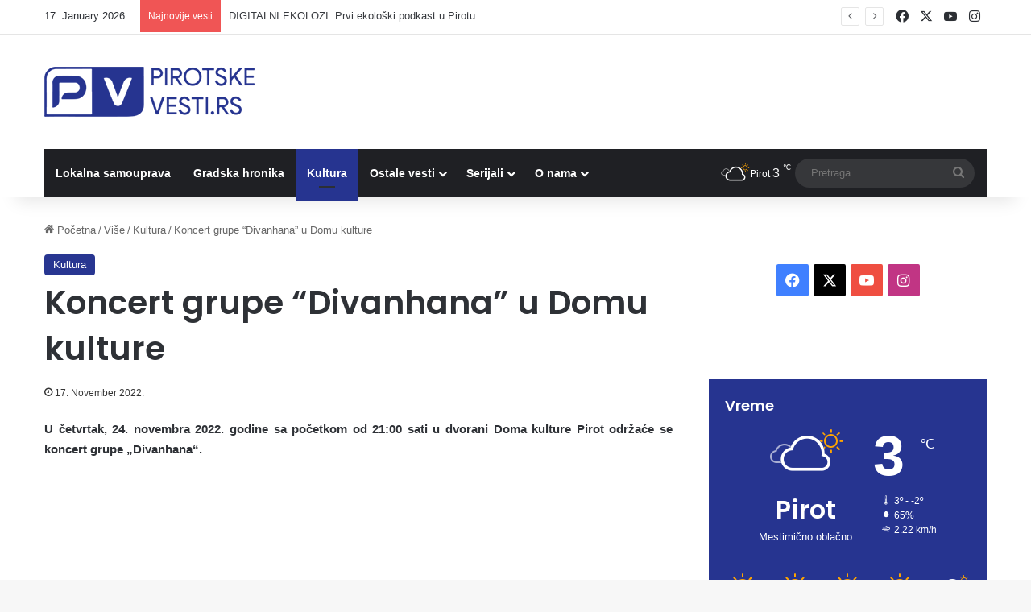

--- FILE ---
content_type: text/html; charset=utf-8
request_url: https://www.google.com/recaptcha/api2/aframe
body_size: 269
content:
<!DOCTYPE HTML><html><head><meta http-equiv="content-type" content="text/html; charset=UTF-8"></head><body><script nonce="9VvAOAGAZJDzFutYbp6yQQ">/** Anti-fraud and anti-abuse applications only. See google.com/recaptcha */ try{var clients={'sodar':'https://pagead2.googlesyndication.com/pagead/sodar?'};window.addEventListener("message",function(a){try{if(a.source===window.parent){var b=JSON.parse(a.data);var c=clients[b['id']];if(c){var d=document.createElement('img');d.src=c+b['params']+'&rc='+(localStorage.getItem("rc::a")?sessionStorage.getItem("rc::b"):"");window.document.body.appendChild(d);sessionStorage.setItem("rc::e",parseInt(sessionStorage.getItem("rc::e")||0)+1);localStorage.setItem("rc::h",'1768658067347');}}}catch(b){}});window.parent.postMessage("_grecaptcha_ready", "*");}catch(b){}</script></body></html>